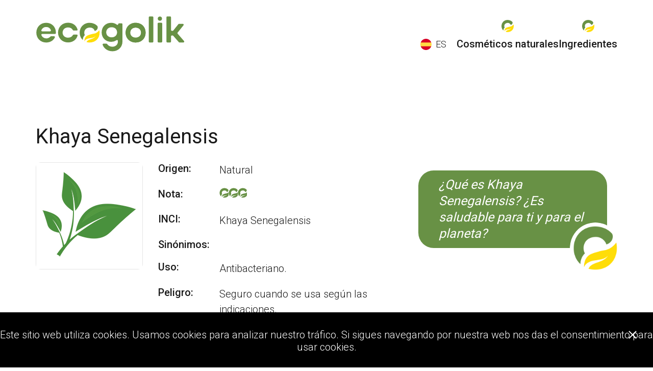

--- FILE ---
content_type: text/html; charset=UTF-8
request_url: https://ecogolik.com/es/ingredient/khaya_senegalensis/
body_size: 7380
content:
<!DOCTYPE html>
<html>
<head>
    <meta charset="utf-8">
        <link rel="canonical" href="https://ecogolik.com/es/ingredient/khaya_senegalensis/">

        <link rel='alternate' href='https://ecogolik.com/ingredient/khaya_senegalensis/' hreflang='en' />
        <link rel='alternate' href='https://ecogolik.com/es/ingredient/khaya_senegalensis/' hreflang='es' />
        <link rel='alternate' href='https://ecogolik.com/cs/ingredient/khaya_senegalensis/' hreflang='cs' />
        <link rel='alternate' href='https://ecogolik.com/ko/ingredient/khaya_senegalensis/' hreflang='ko' />
        <link rel="manifest" href="/favicon/webmanifest.json">

    <meta name="viewport" content="width=device-width, initial-scale=1, shrink-to-fit=no">
    <link href="https://fonts.googleapis.com/css2?family=Roboto:wght@300;400;500;700&amp;display=swap" rel="stylesheet">
    <link rel="stylesheet" href="https://ecogolik.com/css/main.css">
    <meta name="msapplication-TileColor" content="#ffffff">
    <meta name="theme-color" content="#0F1116">
    <script src="https://cdnjs.cloudflare.com/ajax/libs/html2canvas/1.3.2/html2canvas.min.js"></script>
    <script src="https://ecogolik.com/js/jquery.js"></script>
    <script src="https://ecogolik.com/js/general.js"></script>
    <script src="https://ecogolik.com/js/jquery.cookie.js"></script>
    <script src="https://ecogolik.com/js/custom.js"></script>
        <title>Khaya Senegalensis en cosméticos. ¿Saludable para ti, saludable para el planeta?</title>
            <meta name="description" content="Hemos evaluado la seguridad del Khaya Senegalensis. Descubre sus impactos en ti y en el planeta.">
            <meta name="Keywords" content="Khaya Senegalensis, Khaya Senegalensis, ">
        <meta property="og:url" content="https://ecogolik.com/es/ingredient/khaya_senegalensis/" />
        <meta property="og:title" content="Khaya Senegalensis en cosméticos. ¿Saludable para ti, saludable para el planeta?" />
            <meta property="og:description" content="Hemos evaluado la seguridad del Khaya Senegalensis. Descubre sus impactos en ti y en el planeta." />
        <meta property="og:image" content="https://ecogolik.com/storage/img/buble.png" alt="Cosmetic ingredient checker"/>
</head>
<!-- Google tag (gtag.js) -->
<script async src="https://www.googletagmanager.com/gtag/js?id=G-FECEW1XJGM"></script>
<script>
    window.dataLayer = window.dataLayer || [];
    function gtag(){dataLayer.push(arguments);}
    gtag('js', new Date());

    gtag('config', 'G-FECEW1XJGM');
</script>
<body>
<header class="header">
    <div class="container">
        <div class="header__wrap"><a class="header__logo" href="/es/"><img src="/storage/img/logo3.svg" alt="Khaya Senegalensis | ECOgolik.com"></a>
            <div class="header__main">
                
                <div class="header__lang" >
                                        <div class="header__lang-active"><img src="/img/sp.svg" alt="es"><span>es</span></div>
                                        <div class="header__lang-list">
                                               <a href="/ingredient/khaya_senegalensis/"> <div class="header__lang-item "><img src="/img/en.svg" alt="en"><span>en</span></div></a>
                                                <a href="/es/ingredient/khaya_senegalensis/"> <div class="header__lang-item active"><img src="/img/sp.svg" alt="es"><span>es</span></div></a>
                                                <a href="/cs/ingredient/khaya_senegalensis/"> <div class="header__lang-item "><img src="/storage/img/flag-cs-88.png" alt="cs"><span>cs</span></div></a>
                                                <a href="/ko/ingredient/khaya_senegalensis/"> <div class="header__lang-item "><img src="/storage/img/flag-ko-88.png" alt="ko"><span>ko</span></div></a>
                                             </div>
                </div>
                <div class="header__burger"><span></span><span></span><span></span></div>
                <nav class="header__nav">
                                                                        <a href="/approved/cosmeticos_naturales/"><img src="/storage/img/nav-elem.svg" alt="ecogolik"><span>Cosméticos naturales</span></a>
                                                                                                                <a  href="https://ecogolik.com/es/ingredients/"><img src="/storage/img/nav-elem.svg" alt="ecogolik"><span>Ingredientes</span></a>
                </nav>
            </div>
        </div>
    </div>
</header>
<svg style="display:none;">
    <symbol id="leaf" xmlns="http://www.w3.org/2000/svg" width="40" height="40">
        <g data-name="Group 7">
            <path data-name="Rectangle 17" fill="none" d="M0 0h40v40H0z"></path>
            <path data-name="Path 20" d="M24.268 32.177s3.022-7.618.6-13.787S14.577 7.5 14.577 7.5s-2.423 9.217 0 15.386 9.691 9.291 9.691 9.291z" stroke-linecap="round" stroke-linejoin="round" stroke-width="2"></path>
        </g>
    </symbol>
    <symbol id="twitter" xmlns="http://www.w3.org/2000/svg" width="27" height="22">
        <path d="M24.22 5.464c.017.24.017.48.017.719A15.633 15.633 0 0 1 8.5 21.924 15.634 15.634 0 0 1 0 19.441a11.445 11.445 0 0 0 1.336.068A11.08 11.08 0 0 0 8.2 17.146a5.542 5.542 0 0 1-5.173-3.837 6.977 6.977 0 0 0 1.045.086 5.851 5.851 0 0 0 1.456-.188A5.533 5.533 0 0 1 1.1 7.776v-.068a5.572 5.572 0 0 0 2.5.7 5.541 5.541 0 0 1-1.713-7.4 15.726 15.726 0 0 0 11.408 5.789 6.245 6.245 0 0 1-.137-1.267 5.538 5.538 0 0 1 9.575-3.785A10.892 10.892 0 0 0 26.244.409a5.518 5.518 0 0 1-2.432 3.049 11.091 11.091 0 0 0 3.186-.856 11.893 11.893 0 0 1-2.775 2.86z" fill="#547a33"></path>
    </symbol>
    <symbol id="facebook" xmlns="http://www.w3.org/2000/svg" width="14" height="26">
        <path d="M3.9 26.04V14.393H0V9.765h3.9V6.118C3.9 2.156 6.322 0 9.857 0a32.75 32.75 0 0 1 3.57.183v4.14h-2.451c-1.922 0-2.294.915-2.294 2.253v3.189h4.338l-.6 4.628H8.682V26.04" fill="#547a33"></path>
    </symbol>
    <symbol id="pinterest" xmlns="http://www.w3.org/2000/svg" width="25" height="32">
        <path d="M12.972 0C6.448 0 0 4.349 0 11.389c0 4.477 2.518 7.02 4.044 7.02.63 0 .992-1.755.992-2.251 0-.591-1.507-1.85-1.507-4.311a8.593 8.593 0 0 1 8.928-8.737c4.33 0 7.535 2.461 7.535 6.982 0 3.377-1.354 9.71-5.742 9.71a2.823 2.823 0 0 1-2.938-2.785c0-2.4 1.679-4.731 1.679-7.211 0-4.21-5.971-3.446-5.971 1.641a7.47 7.47 0 0 0 .61 3.224c-.878 3.777-2.671 9.4-2.671 13.3 0 1.2.172 2.385.286 3.586.216.242.108.216.439.1 3.2-4.388 3.09-5.246 4.54-10.988a5.157 5.157 0 0 0 4.407 2.289c6.753 0 9.786-6.581 9.786-12.514C24.418 4.12 18.962 0 12.972 0z" fill="#547a33"></path>
    </symbol>
    <symbol id="icon-analysis" xmlns="http://www.w3.org/2000/svg" width="210" height="210">
        <g data-name="Group 3">
            <path data-name="Rectangle 18" fill="none" d="M0 0h210v210H0z"></path>
            <path data-name="Union 26" d="M91.157 74.597a45.545 45.545 0 1 1 65.52 62.609c.917 1.742 9.04 17.245 9.898 19.687.91 2.586 3.199 5.447-1.58 8.208s-6.206-.308-7.245-1.942c-1-1.572-9.976-18.36-10.675-19.66a45.547 45.547 0 0 1-55.918-68.902zm41.629 6.751a21.983 21.983 0 1 0 15.538 26.925 22.003 22.003 0 0 0-15.538-26.925z" fill="#4e463f"></path>
            <path data-name="Union 17" d="M45.084 78.134a58.359 58.359 0 1 1 101.865 55.74c1.712 1.856 16.908 18.349 18.781 21.085 1.984 2.9 5.769 5.68.764 10.683s-7.784 1.678-9.616 0c-1.76-1.613-18.439-19.411-19.729-20.789a58.361 58.361 0 0 1-92.064-66.72zm53.76-5.457a28.166 28.166 0 1 0 28.165 28.166 28.2 28.2 0 0 0-28.165-28.167z" fill="#689145"></path>
            <path data-name="Intersection 1" d="M64.129 201.749A104.911 104.911 0 0 1 0 105a106.608 106.608 0 0 1 .643-11.722h4.033A101.052 101.052 0 0 0 105 206v4a104.348 104.348 0 0 1-40.871-8.251z" fill="#547a33"></path>
        </g>
    </symbol>
    <symbol id="icon-ingredients" xmlns="http://www.w3.org/2000/svg" width="210" height="210">
        <g data-name="Group 4">
            <path data-name="Rectangle 19" fill="none" d="M0 0h210v210H0z"></path>
            <path data-name="Path 26" d="M127.83 166.532s19.684-26.459 16.697-52.961-28.644-53.047-28.644-53.047-19.02 33.295-16.032 59.795 27.979 46.213 27.979 46.213z" fill="#4e463f"></path>
            <path data-name="Path 20" d="M128.276 168.033s15.374-38.753 3.049-70.136-52.348-55.4-52.348-55.4-12.325 46.885 0 78.268 49.299 47.268 49.299 47.268z" fill="#689145"></path>
            <path data-name="Intersection 2" d="M8.251 66.268A104.911 104.911 0 0 1 105 2.139a106.608 106.608 0 0 1 11.722.643v4.033A101.052 101.052 0 0 0 4 107.139H0a104.348 104.348 0 0 1 8.251-40.871z" fill="#547a33"></path>
        </g>
    </symbol>
    <symbol id="icon-hit" xmlns="http://www.w3.org/2000/svg" width="210" height="210">
        <g data-name="Group 5">
            <path data-name="Rectangle 20" fill="none" d="M0 0h210v210H0z"></path>
            <path data-name="Union 33" d="M104.293 166.71c-3.398-1.042-2.867-2.99-2.508-4.297l.075-.278c.322-1.246 4.574-13.684 4.904-14.65A31.484 31.484 0 0 1 86.93 113.11c-.998-.197-13.9-2.74-15.14-3.083l-.277-.075c-1.314-.344-3.268-.858-2.466-4.321.858-3.717 3.21-2.781 5.103-2.701 1.786.074 13.669 2.312 15.004 2.565a31.35 31.35 0 0 1 12.18-14.115q.358-.224.72-.437a31.334 31.334 0 0 1 20.943-3.983c.188-1.001 2.735-13.901 3.078-15.137l.074-.278c.345-1.319.86-3.271 4.325-2.477 3.717.858 2.78 3.21 2.7 5.102-.073 1.786-2.312 13.67-2.564 15.005a31.35 31.35 0 0 1 14.114 12.178q.23.367.447.741l.007.012.037.064.014.025.03.052.02.036.026.043.026.045.019.033.032.055.012.022.038.067.005.009q.21.375.418.76a31.35 31.35 0 0 1 3.484 18.313c1.285.448 12.692 4.456 14.275 5.285 1.678.878 4.183 1.244 3.066 4.892-1.04 3.399-2.99 2.867-4.296 2.508l-.277-.074c-1.246-.323-13.684-4.574-14.652-4.905a31.338 31.338 0 0 1-13.926 16.138q-.366.207-.738.405a31.348 31.348 0 0 1-18.323 3.487c-.448 1.285-4.455 12.69-5.285 14.274-.852 1.635-1.225 4.056-4.617 3.146q-.13-.034-.272-.077zm.876-40.643a15.202 15.202 0 0 0 20.567 5.05q.15-.09.3-.183a15.15 15.15 0 0 0-15.139-26.231q-.19.102-.379.209a15.202 15.202 0 0 0-5.846 20.297q.145.273.3.537l.197.321z" fill="#4e463f"></path>
            <path data-name="Union 25" d="M104.21 167.588c-4.4-.155-4.385-2.655-4.375-4.336v-.356c-.014-1.592 1.081-17.826 1.167-19.082a38.958 38.958 0 0 1-34.721-34.721c-1.257.085-17.49 1.18-19.083 1.166h-.356c-1.681.01-4.18.021-4.335-4.375-.166-4.718 2.945-4.353 5.233-4.864 2.16-.484 17.075-1.62 18.754-1.743A38.793 38.793 0 0 1 76.527 78.5q.356-.382.721-.753A38.772 38.772 0 0 1 101 66.28c-.085-1.256-1.18-17.49-1.166-19.083v-.356c-.009-1.681-.02-4.18 4.376-4.335 4.718-.166 4.353 2.945 4.864 5.233.483 2.158 1.616 17.076 1.742 18.755a38.793 38.793 0 0 1 20.773 10.032q.391.365.771.738l.012.012.065.064.025.025.054.053.036.035.048.047.046.046.034.034.055.055.022.023.067.068.009.009q.375.381.741.773A38.793 38.793 0 0 1 143.6 99.277c1.679.126 16.6 1.259 18.755 1.742 2.287.512 5.4.146 5.233 4.864-.155 4.4-2.655 4.385-4.336 4.375h-.355c-1.592.014-17.827-1.081-19.083-1.167a38.777 38.777 0 0 1-11.472 23.756q-.371.364-.753.72a38.789 38.789 0 0 1-20.772 10.033c-.126 1.679-1.259 16.6-1.742 18.754-.5 2.229-.165 5.24-4.51 5.24q-.173 0-.355-.006zm-11.977-48.856a18.811 18.811 0 0 0 26.2-.556q.151-.155.3-.314a18.747 18.747 0 0 0-26.5-26.5q-.2.183-.386.37a18.812 18.812 0 0 0-.484 26.128q.26.279.53.546.168.165.34.326z" fill="#689145"></path>
            <path data-name="Intersection 3" d="M201.749 146.011A104.911 104.911 0 0 1 105 210.14a106.608 106.608 0 0 1-11.722-.643v-4.033A101.052 101.052 0 0 0 206 105.14h4a104.348 104.348 0 0 1-8.251 40.871z" fill="#547a33"></path>
        </g>
    </symbol>
    <symbol id="mark" xmlns="http://www.w3.org/2000/svg" width="25" height="25" viewBox="0 0 400 400">
        <path d="M199.53,11.74c-15.64.19-88.35,1.09-141.93,59.85C11.79,121.81,10.17,181.45,10,199.19c-.45,47.69,17,82,20.44,88.64a180.24,180.24,0,0,0,38.78,50,125.49,125.49,0,0,1,38.46-92.92,101,101,0,0,1-11-45.71c0-6.92.37-31.35,16.35-54.6,27-39.21,75.29-41.76,86.47-42,9.93-.17,32.91-.29,56.69,14.37,27.14,16.73,37.74,41.86,40.89,50.35,5.51-1.64,37.63-11.76,50.47-42.39,2.21-5.26,11.07-26.4,1.72-45.67-1.79-3.7-4.55-7.94-13.78-16.38a192.3,192.3,0,0,0-43.59-30.06C247.75,11.6,203,11.7,199.53,11.74Z"></path>
        <path d="M388.71,199.19c0,110-79.88,186.07-190.14,186.07a207,207,0,0,1-58.15-8.16,79.86,79.86,0,0,1,4-7.83,62.41,62.41,0,0,1,7.44-10.77,74.65,74.65,0,0,1,10.47-9.43,117,117,0,0,1,12.9-8.26c4.59-2.54,9.5-4.84,14.53-7,10.12-4.33,21-8.09,32-11.9s22.41-7.75,33.37-12.64c5.48-2.49,10.89-5.14,16.14-8.11a144,144,0,0,0,15.08-9.91,107.78,107.78,0,0,0,13.23-12.09,87.68,87.68,0,0,0,10.32-14.31,86.55,86.55,0,0,1-12.61,11.8,103,103,0,0,1-14.56,8.85,131.88,131.88,0,0,1-15.65,6.37c-5.36,1.77-10.8,3.23-16.3,4.53-22,5.07-45,6.32-69.14,11.49a165.29,165.29,0,0,0-36.48,11.92,111,111,0,0,0-17.93,10.65,100.12,100.12,0,0,0-15.87,15,48.78,48.78,0,0,0-3.35,4.19,38.13,38.13,0,0,0-5.46,11.75l-1.86-1.05C101,309.16,121,283.41,129.51,274c.55-.62,1.12-1.22,1.7-1.82,20.56-21.42,47.61-29.06,98.81-43.44,36.44-10.27,53.34-10.73,71.12-16a120.56,120.56,0,0,0,21-8.52c29.68-15.16,49.34-36.65,61.38-52.69A214.5,214.5,0,0,1,388.71,199.19Z"></path>
    </symbol>
    <symbol id="small-mark" xmlns="http://www.w3.org/2000/svg" width="20" height="20" viewBox="0 0 400 400">
        <path d="M199.53,11.74c-15.64.19-88.35,1.09-141.93,59.85C11.79,121.81,10.17,181.45,10,199.19c-.45,47.69,17,82,20.44,88.64a180.24,180.24,0,0,0,38.78,50,125.49,125.49,0,0,1,38.46-92.92,101,101,0,0,1-11-45.71c0-6.92.37-31.35,16.35-54.6,27-39.21,75.29-41.76,86.47-42,9.93-.17,32.91-.29,56.69,14.37,27.14,16.73,37.74,41.86,40.89,50.35,5.51-1.64,37.63-11.76,50.47-42.39,2.21-5.26,11.07-26.4,1.72-45.67-1.79-3.7-4.55-7.94-13.78-16.38a192.3,192.3,0,0,0-43.59-30.06C247.75,11.6,203,11.7,199.53,11.74Z"></path>
        <path d="M388.71,199.19c0,110-79.88,186.07-190.14,186.07a207,207,0,0,1-58.15-8.16,79.86,79.86,0,0,1,4-7.83,62.41,62.41,0,0,1,7.44-10.77,74.65,74.65,0,0,1,10.47-9.43,117,117,0,0,1,12.9-8.26c4.59-2.54,9.5-4.84,14.53-7,10.12-4.33,21-8.09,32-11.9s22.41-7.75,33.37-12.64c5.48-2.49,10.89-5.14,16.14-8.11a144,144,0,0,0,15.08-9.91,107.78,107.78,0,0,0,13.23-12.09,87.68,87.68,0,0,0,10.32-14.31,86.55,86.55,0,0,1-12.61,11.8,103,103,0,0,1-14.56,8.85,131.88,131.88,0,0,1-15.65,6.37c-5.36,1.77-10.8,3.23-16.3,4.53-22,5.07-45,6.32-69.14,11.49a165.29,165.29,0,0,0-36.48,11.92,111,111,0,0,0-17.93,10.65,100.12,100.12,0,0,0-15.87,15,48.78,48.78,0,0,0-3.35,4.19,38.13,38.13,0,0,0-5.46,11.75l-1.86-1.05C101,309.16,121,283.41,129.51,274c.55-.62,1.12-1.22,1.7-1.82,20.56-21.42,47.61-29.06,98.81-43.44,36.44-10.27,53.34-10.73,71.12-16a120.56,120.56,0,0,0,21-8.52c29.68-15.16,49.34-36.65,61.38-52.69A214.5,214.5,0,0,1,388.71,199.19Z"></path>
    </symbol>
    <symbol id="icon-startover" xmlns="http://www.w3.org/2000/svg" width="30" height="30">
        <g data-name="Group 19">
            <path data-name="Rectangle 29" fill="none" d="M0 0h30v30H0z"></path>
            <path d="M22.317 14.983a7.318 7.318 0 0 1-11.909 5.711.708.708 0 0 1-.054-1.051l.329-.329a.709.709 0 0 1 .941-.059 5.429 5.429 0 1 0-.347-8.211l1.5 1.5a.472.472 0 0 1-.334.806H8.155a.472.472 0 0 1-.472-.474V8.583a.472.472 0 0 1 .806-.334l1.457 1.457a7.317 7.317 0 0 1 12.371 5.277z"></path>
        </g>
    </symbol>
    <symbol id="icon-createimg" xmlns="http://www.w3.org/2000/svg" width="30" height="30">
        <g data-name="Group 21">
            <path data-name="Rectangle 29" fill="none" d="M0 0h30v30H0z"></path>
            <path d="M20.629 20.452H9.306A1.306 1.306 0 0 1 8 19.145v-7.839A1.306 1.306 0 0 1 9.306 10h11.323a1.306 1.306 0 0 1 1.306 1.306v7.839a1.306 1.306 0 0 1-1.306 1.307zm-9.581-8.928a1.524 1.524 0 1 0 1.524 1.524 1.524 1.524 0 0 0-1.524-1.524zM9.742 18.71h10.452v-3.049l-2.382-2.382a.327.327 0 0 0-.462 0l-3.689 3.689-1.511-1.511a.327.327 0 0 0-.462 0L9.742 17.4z"></path>
        </g>
    </symbol>
    <symbol id="icon-createlink" xmlns="http://www.w3.org/2000/svg" width="30" height="30">
        <g data-name="Group 20">
            <path data-name="Rectangle 29" fill="none" d="M0 0h30v30H0z"></path>
            <path d="M17.028 13.24a4.075 4.075 0 0 1 .01 5.757l-.01.01-1.8 1.8a4.078 4.078 0 0 1-5.769-5.764l1-1a.429.429 0 0 1 .732.285 4.943 4.943 0 0 0 .26 1.414.432.432 0 0 1-.1.446l-.351.351a1.932 1.932 0 1 0 2.714 2.749l1.8-1.8a1.931 1.931 0 0 0 0-2.732 2.009 2.009 0 0 0-.277-.23.43.43 0 0 1-.186-.338 1.069 1.069 0 0 1 .314-.8l.565-.565a.431.431 0 0 1 .552-.046 4.09 4.09 0 0 1 .551.461zm3.781-3.781a4.082 4.082 0 0 0-5.767 0l-1.8 1.8-.012.008a4.078 4.078 0 0 0 .56 6.218.431.431 0 0 0 .552-.046l.565-.565a1.069 1.069 0 0 0 .314-.8.43.43 0 0 0-.186-.338 2.01 2.01 0 0 1-.277-.23 1.931 1.931 0 0 1 0-2.732l1.8-1.8a1.932 1.932 0 1 1 2.714 2.749l-.351.351a.432.432 0 0 0-.1.446 4.943 4.943 0 0 1 .26 1.414.429.429 0 0 0 .732.285l1-1a4.082 4.082 0 0 0 0-5.766z"></path>
        </g>
    </symbol>
    <symbol id="arrow-left" xmlns="http://www.w3.org/2000/svg" width="10" height="18">
        <path data-name="Path 34" d="M9 17L1 9l8-8" fill="none" stroke="#6b6b6b" stroke-linecap="round" stroke-linejoin="round" stroke-width="2"></path>
    </symbol>
    <symbol id="arrow-right" xmlns="http://www.w3.org/2000/svg" width="10" height="18">
        <path data-name="Path 34" d="M1 17l8-8-8-8" fill="none" stroke="#6b6b6b" stroke-linecap="round" stroke-linejoin="round" stroke-width="2"></path>
    </symbol>
</svg>







<script type="application/ld+json">
{
"@context": "https://schema.org/",
"@type": "Product",
"url": "https://ecogolik.com/es/ingredient/khaya_senegalensis/",
"name": "Khaya Senegalensis",
"category": "Ingredients",
"model":"2289",
"description": "Hemos evaluado la seguridad del Khaya Senegalensis. Descubre sus impactos en ti y en el planeta.",
"aggregateRating":{
    "@type": "AggregateRating",
    "bestRating": 5,
    "worstRating": 1,
    "ratingValue": "5",
    "ratingCount": "1"
}
}

</script>


<div class="box">
    <section class="ingredient-block">
        <div class="container">
            <div class="ingredient-block__wrapper">
                <div class="results-block__comment-block">
                    <p class="main-block__comment-text">
                        ¿Qué es Khaya Senegalensis? ¿Es saludable para ti y para el planeta?
                        <img class="main-block__comment-buble" src="/storage/img/buble.png" title="Khaya Senegalensis en cosméticos. ¿Saludable para ti, saludable para el planeta?}">
                    </p>
                </div>





                <h1 class="ingredient-block__title">Khaya Senegalensis</h1>
                <div class="ingredient-block__card">
                                        <div class="ingredient-block__photo-block"><img src="/storage/img/natural.jpg" alt=""></div>
                    <div class="ingredient-block__card-inner">
                        <div class="ingredient-block__card-option">
                            <span class="ingredient-block__card-title">Origen:</span>
                            <span class="ingredient-block__card-value">Natural</span>
                        </div>
                        <div class="ingredient-block__card-option"><span class="ingredient-block__card-title">Nota:</span>
                            <div class="ingredient-block__card-marks">
                                                                <svg class="green" width="18" height="29">
                                    <use xlink:href="#small-mark"></use>
                                </svg>
                                                                <svg class="green" width="18" height="29">
                                    <use xlink:href="#small-mark"></use>
                                </svg>
                                                                <svg class="green" width="18" height="29">
                                    <use xlink:href="#small-mark"></use>
                                </svg>
                                                            </div>
                        </div>
                        <div class="ingredient-block__card-option">
                            <span class="ingredient-block__card-title">INCI:</span>
                            <span class="ingredient-block__card-value">Khaya Senegalensis</span>
                        </div>
                        <div class="ingredient-block__card-option">
                            <span class="ingredient-block__card-title">Sinónimos:</span>
                            <span class="ingredient-block__card-value"></span>
                        </div>
                        <div class="ingredient-block__card-option">
                            <span class="ingredient-block__card-title">Uso:</span>
                            <span class="ingredient-block__card-value">Antibacteriano.</span>
                        </div>
                        <div class="ingredient-block__card-option">
                            <span class="ingredient-block__card-title">Peligro:</span>
                            <span class="ingredient-block__card-value">Seguro cuando se usa según las indicaciones.</span>
                        </div>
                                                <a class="compil-preview teaserBlockShow" data-id="4" href="/approved/cosmeticos_naturales/">
                            <div class="compil-preview__img"><img src="/storage/img/approved-200.png"></div>
                            <h2 class="h3">Cosméticos naturales | Aprobado por ecogolik</h2>
                        </a>
                        
                                                <a class="btn btn--cosmetics" href="/es/">Analiza tus cosméticos</a>
                    </div>
                </div>
            </div>
        </div>
    </section>
    <section class="about-block">
        <div class="container">
            <div class="about-block__wrapper">
                            </div>
        </div>
    </section>
</div>
<footer class="footer">
    <div class="container">
        <div class="footer__wrapper"><a class="btn btn--contacts" href="javascript:;" data-toggle="modal" data-target="#popup-callback">Contacte con nosotros</a><span class="footer__copyright">ecogolik.com</span></div>
    </div>
</footer>
<div class="popup-block" id="popup-callback">
    <div class="popup-block__overlay">
        <div class="popup-block__popup">
            <div class="inner-content"><a class="popup-block__close" href="javascript:;" data-toggle="dismiss"></a>
                <p class="jsSuccessFormText">¡Gracias! Tu mensaje ha sido enviado. Te responderemos pronto.</p>
                <form class="popup-block__form" action="https://ecogolik.com/callback" id="sendForm" novalidate="novalidate">
                    <input type="hidden" name="_token" value="TauygIKfZz5u9U0Y91z2XkYpUdB5mUZS4x6wwjla">                    <input type="hidden" name="lang" value="es">
                    <div class="input-wrapper">
                        <input class="form-input popup-block__input afterHide" type="email" name="user_email" placeholder="Su correo electrónico" value="" required="required">
                    </div>
                    <div class="input-wrapper afterHide">
                        <textarea class="form-input popup-block__textarea" name="message" placeholder="Mensaje" required="required"></textarea>
                    </div>
                    <button class="btn" type="submit">Enviar</button>
                </form>
            </div>
        </div>
    </div>
</div>
 <div class="cookies-block">
    <p>Este sitio web utiliza cookies. Usamos cookies para analizar nuestro tráfico. Si sigues navegando por nuestra web nos das el consentimiento para usar cookies.</p>
    <div class="cookies-block__close"><span></span></div>
</div>
</body>
</html>